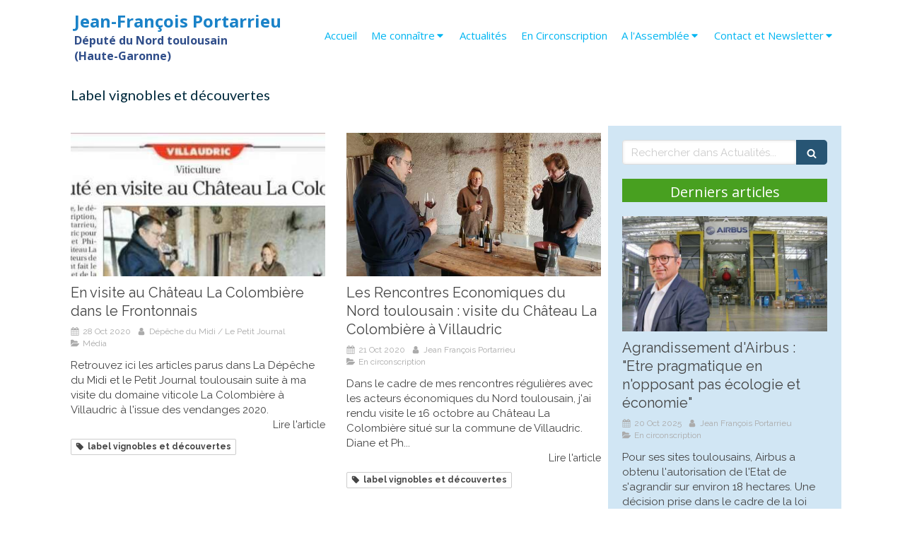

--- FILE ---
content_type: text/css
request_url: https://www.portarrieu.fr/styles/pages/245782/1752073793/containers-specific-styles.css
body_size: 255
content:
.container_5744672_inner{position:relative}.container_5744672_inner:before{content:"";position:absolute;top:0;bottom:0;left:0;right:0;opacity:.2}.container_5744735_inner{position:relative}.container_5744735_inner:before{content:"";position:absolute;top:0;bottom:0;left:0;right:0;opacity:1;background-color:#48a020}.container_5744632_inner{position:relative}.container_5744632_inner:before{content:"";position:absolute;top:0;bottom:0;left:0;right:0;opacity:1}